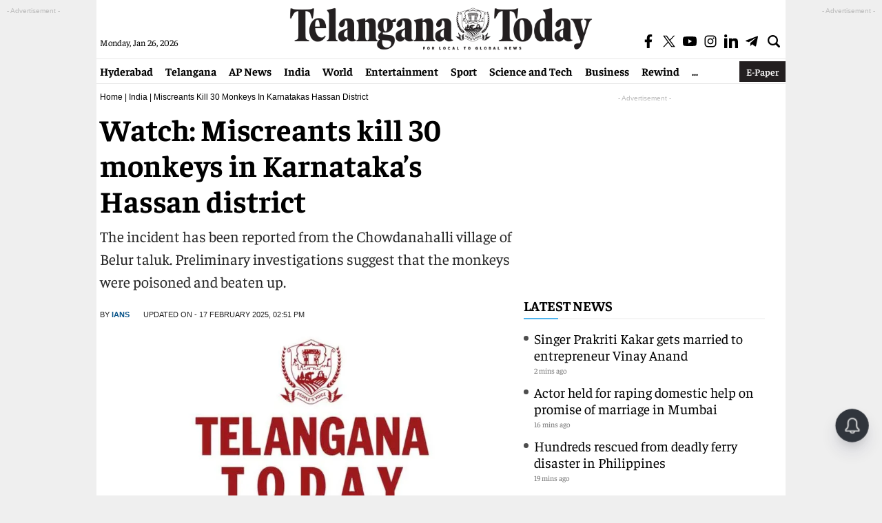

--- FILE ---
content_type: text/html; charset=utf-8
request_url: https://www.google.com/recaptcha/api2/aframe
body_size: 268
content:
<!DOCTYPE HTML><html><head><meta http-equiv="content-type" content="text/html; charset=UTF-8"></head><body><script nonce="RJ5V7DvvRtYs7MCwaDCjsA">/** Anti-fraud and anti-abuse applications only. See google.com/recaptcha */ try{var clients={'sodar':'https://pagead2.googlesyndication.com/pagead/sodar?'};window.addEventListener("message",function(a){try{if(a.source===window.parent){var b=JSON.parse(a.data);var c=clients[b['id']];if(c){var d=document.createElement('img');d.src=c+b['params']+'&rc='+(localStorage.getItem("rc::a")?sessionStorage.getItem("rc::b"):"");window.document.body.appendChild(d);sessionStorage.setItem("rc::e",parseInt(sessionStorage.getItem("rc::e")||0)+1);localStorage.setItem("rc::h",'1769409247983');}}}catch(b){}});window.parent.postMessage("_grecaptcha_ready", "*");}catch(b){}</script></body></html>

--- FILE ---
content_type: application/javascript; charset=utf-8
request_url: https://fundingchoicesmessages.google.com/f/AGSKWxUHU3mLXZxDeZgc7Sd4LchqSIBmP3bkwEa0Hv6b_TFqzOFIhYJAwbj2Ue8X9yRyG2-nxEGBLgrBECc9LoLKCdxzOuY6Y2wPV4y_8TGk_84KRw7WPPm5AB4ye6ABjYoe-zjjv5aJ57MlOkBTj470rXsyGWMDNAtQ2dgQ8xYuwB0R-M4iFWXwBqEWn68m/_/videoadv./adfootleft./900x350_/companion_ads./PageTopAD.
body_size: -1290
content:
window['e47527b6-e2c7-4803-ad59-e96ad53b0e00'] = true;